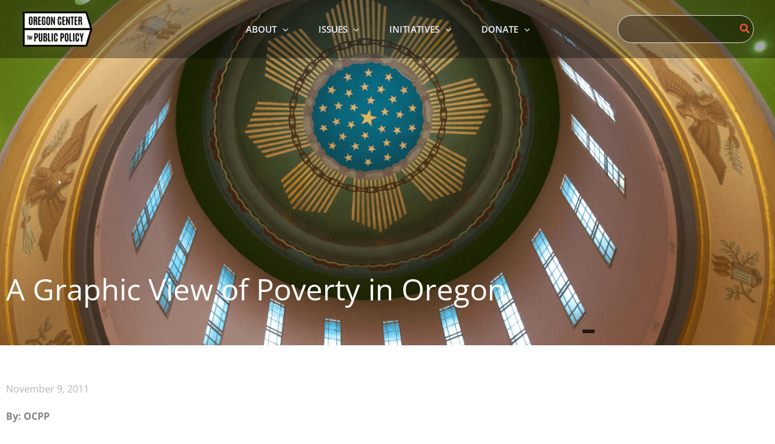

--- FILE ---
content_type: text/html; charset=utf-8
request_url: https://www.google.com/recaptcha/api2/anchor?ar=1&k=6LfC4n0qAAAAAKf5F4sT81BRBQXuEsHcyRIt9M2z&co=aHR0cHM6Ly93d3cub2NwcC5vcmc6NDQz&hl=en&v=N67nZn4AqZkNcbeMu4prBgzg&theme=light&size=invisible&badge=inline&anchor-ms=20000&execute-ms=30000&cb=6ljv5bh75f7c
body_size: 48724
content:
<!DOCTYPE HTML><html dir="ltr" lang="en"><head><meta http-equiv="Content-Type" content="text/html; charset=UTF-8">
<meta http-equiv="X-UA-Compatible" content="IE=edge">
<title>reCAPTCHA</title>
<style type="text/css">
/* cyrillic-ext */
@font-face {
  font-family: 'Roboto';
  font-style: normal;
  font-weight: 400;
  font-stretch: 100%;
  src: url(//fonts.gstatic.com/s/roboto/v48/KFO7CnqEu92Fr1ME7kSn66aGLdTylUAMa3GUBHMdazTgWw.woff2) format('woff2');
  unicode-range: U+0460-052F, U+1C80-1C8A, U+20B4, U+2DE0-2DFF, U+A640-A69F, U+FE2E-FE2F;
}
/* cyrillic */
@font-face {
  font-family: 'Roboto';
  font-style: normal;
  font-weight: 400;
  font-stretch: 100%;
  src: url(//fonts.gstatic.com/s/roboto/v48/KFO7CnqEu92Fr1ME7kSn66aGLdTylUAMa3iUBHMdazTgWw.woff2) format('woff2');
  unicode-range: U+0301, U+0400-045F, U+0490-0491, U+04B0-04B1, U+2116;
}
/* greek-ext */
@font-face {
  font-family: 'Roboto';
  font-style: normal;
  font-weight: 400;
  font-stretch: 100%;
  src: url(//fonts.gstatic.com/s/roboto/v48/KFO7CnqEu92Fr1ME7kSn66aGLdTylUAMa3CUBHMdazTgWw.woff2) format('woff2');
  unicode-range: U+1F00-1FFF;
}
/* greek */
@font-face {
  font-family: 'Roboto';
  font-style: normal;
  font-weight: 400;
  font-stretch: 100%;
  src: url(//fonts.gstatic.com/s/roboto/v48/KFO7CnqEu92Fr1ME7kSn66aGLdTylUAMa3-UBHMdazTgWw.woff2) format('woff2');
  unicode-range: U+0370-0377, U+037A-037F, U+0384-038A, U+038C, U+038E-03A1, U+03A3-03FF;
}
/* math */
@font-face {
  font-family: 'Roboto';
  font-style: normal;
  font-weight: 400;
  font-stretch: 100%;
  src: url(//fonts.gstatic.com/s/roboto/v48/KFO7CnqEu92Fr1ME7kSn66aGLdTylUAMawCUBHMdazTgWw.woff2) format('woff2');
  unicode-range: U+0302-0303, U+0305, U+0307-0308, U+0310, U+0312, U+0315, U+031A, U+0326-0327, U+032C, U+032F-0330, U+0332-0333, U+0338, U+033A, U+0346, U+034D, U+0391-03A1, U+03A3-03A9, U+03B1-03C9, U+03D1, U+03D5-03D6, U+03F0-03F1, U+03F4-03F5, U+2016-2017, U+2034-2038, U+203C, U+2040, U+2043, U+2047, U+2050, U+2057, U+205F, U+2070-2071, U+2074-208E, U+2090-209C, U+20D0-20DC, U+20E1, U+20E5-20EF, U+2100-2112, U+2114-2115, U+2117-2121, U+2123-214F, U+2190, U+2192, U+2194-21AE, U+21B0-21E5, U+21F1-21F2, U+21F4-2211, U+2213-2214, U+2216-22FF, U+2308-230B, U+2310, U+2319, U+231C-2321, U+2336-237A, U+237C, U+2395, U+239B-23B7, U+23D0, U+23DC-23E1, U+2474-2475, U+25AF, U+25B3, U+25B7, U+25BD, U+25C1, U+25CA, U+25CC, U+25FB, U+266D-266F, U+27C0-27FF, U+2900-2AFF, U+2B0E-2B11, U+2B30-2B4C, U+2BFE, U+3030, U+FF5B, U+FF5D, U+1D400-1D7FF, U+1EE00-1EEFF;
}
/* symbols */
@font-face {
  font-family: 'Roboto';
  font-style: normal;
  font-weight: 400;
  font-stretch: 100%;
  src: url(//fonts.gstatic.com/s/roboto/v48/KFO7CnqEu92Fr1ME7kSn66aGLdTylUAMaxKUBHMdazTgWw.woff2) format('woff2');
  unicode-range: U+0001-000C, U+000E-001F, U+007F-009F, U+20DD-20E0, U+20E2-20E4, U+2150-218F, U+2190, U+2192, U+2194-2199, U+21AF, U+21E6-21F0, U+21F3, U+2218-2219, U+2299, U+22C4-22C6, U+2300-243F, U+2440-244A, U+2460-24FF, U+25A0-27BF, U+2800-28FF, U+2921-2922, U+2981, U+29BF, U+29EB, U+2B00-2BFF, U+4DC0-4DFF, U+FFF9-FFFB, U+10140-1018E, U+10190-1019C, U+101A0, U+101D0-101FD, U+102E0-102FB, U+10E60-10E7E, U+1D2C0-1D2D3, U+1D2E0-1D37F, U+1F000-1F0FF, U+1F100-1F1AD, U+1F1E6-1F1FF, U+1F30D-1F30F, U+1F315, U+1F31C, U+1F31E, U+1F320-1F32C, U+1F336, U+1F378, U+1F37D, U+1F382, U+1F393-1F39F, U+1F3A7-1F3A8, U+1F3AC-1F3AF, U+1F3C2, U+1F3C4-1F3C6, U+1F3CA-1F3CE, U+1F3D4-1F3E0, U+1F3ED, U+1F3F1-1F3F3, U+1F3F5-1F3F7, U+1F408, U+1F415, U+1F41F, U+1F426, U+1F43F, U+1F441-1F442, U+1F444, U+1F446-1F449, U+1F44C-1F44E, U+1F453, U+1F46A, U+1F47D, U+1F4A3, U+1F4B0, U+1F4B3, U+1F4B9, U+1F4BB, U+1F4BF, U+1F4C8-1F4CB, U+1F4D6, U+1F4DA, U+1F4DF, U+1F4E3-1F4E6, U+1F4EA-1F4ED, U+1F4F7, U+1F4F9-1F4FB, U+1F4FD-1F4FE, U+1F503, U+1F507-1F50B, U+1F50D, U+1F512-1F513, U+1F53E-1F54A, U+1F54F-1F5FA, U+1F610, U+1F650-1F67F, U+1F687, U+1F68D, U+1F691, U+1F694, U+1F698, U+1F6AD, U+1F6B2, U+1F6B9-1F6BA, U+1F6BC, U+1F6C6-1F6CF, U+1F6D3-1F6D7, U+1F6E0-1F6EA, U+1F6F0-1F6F3, U+1F6F7-1F6FC, U+1F700-1F7FF, U+1F800-1F80B, U+1F810-1F847, U+1F850-1F859, U+1F860-1F887, U+1F890-1F8AD, U+1F8B0-1F8BB, U+1F8C0-1F8C1, U+1F900-1F90B, U+1F93B, U+1F946, U+1F984, U+1F996, U+1F9E9, U+1FA00-1FA6F, U+1FA70-1FA7C, U+1FA80-1FA89, U+1FA8F-1FAC6, U+1FACE-1FADC, U+1FADF-1FAE9, U+1FAF0-1FAF8, U+1FB00-1FBFF;
}
/* vietnamese */
@font-face {
  font-family: 'Roboto';
  font-style: normal;
  font-weight: 400;
  font-stretch: 100%;
  src: url(//fonts.gstatic.com/s/roboto/v48/KFO7CnqEu92Fr1ME7kSn66aGLdTylUAMa3OUBHMdazTgWw.woff2) format('woff2');
  unicode-range: U+0102-0103, U+0110-0111, U+0128-0129, U+0168-0169, U+01A0-01A1, U+01AF-01B0, U+0300-0301, U+0303-0304, U+0308-0309, U+0323, U+0329, U+1EA0-1EF9, U+20AB;
}
/* latin-ext */
@font-face {
  font-family: 'Roboto';
  font-style: normal;
  font-weight: 400;
  font-stretch: 100%;
  src: url(//fonts.gstatic.com/s/roboto/v48/KFO7CnqEu92Fr1ME7kSn66aGLdTylUAMa3KUBHMdazTgWw.woff2) format('woff2');
  unicode-range: U+0100-02BA, U+02BD-02C5, U+02C7-02CC, U+02CE-02D7, U+02DD-02FF, U+0304, U+0308, U+0329, U+1D00-1DBF, U+1E00-1E9F, U+1EF2-1EFF, U+2020, U+20A0-20AB, U+20AD-20C0, U+2113, U+2C60-2C7F, U+A720-A7FF;
}
/* latin */
@font-face {
  font-family: 'Roboto';
  font-style: normal;
  font-weight: 400;
  font-stretch: 100%;
  src: url(//fonts.gstatic.com/s/roboto/v48/KFO7CnqEu92Fr1ME7kSn66aGLdTylUAMa3yUBHMdazQ.woff2) format('woff2');
  unicode-range: U+0000-00FF, U+0131, U+0152-0153, U+02BB-02BC, U+02C6, U+02DA, U+02DC, U+0304, U+0308, U+0329, U+2000-206F, U+20AC, U+2122, U+2191, U+2193, U+2212, U+2215, U+FEFF, U+FFFD;
}
/* cyrillic-ext */
@font-face {
  font-family: 'Roboto';
  font-style: normal;
  font-weight: 500;
  font-stretch: 100%;
  src: url(//fonts.gstatic.com/s/roboto/v48/KFO7CnqEu92Fr1ME7kSn66aGLdTylUAMa3GUBHMdazTgWw.woff2) format('woff2');
  unicode-range: U+0460-052F, U+1C80-1C8A, U+20B4, U+2DE0-2DFF, U+A640-A69F, U+FE2E-FE2F;
}
/* cyrillic */
@font-face {
  font-family: 'Roboto';
  font-style: normal;
  font-weight: 500;
  font-stretch: 100%;
  src: url(//fonts.gstatic.com/s/roboto/v48/KFO7CnqEu92Fr1ME7kSn66aGLdTylUAMa3iUBHMdazTgWw.woff2) format('woff2');
  unicode-range: U+0301, U+0400-045F, U+0490-0491, U+04B0-04B1, U+2116;
}
/* greek-ext */
@font-face {
  font-family: 'Roboto';
  font-style: normal;
  font-weight: 500;
  font-stretch: 100%;
  src: url(//fonts.gstatic.com/s/roboto/v48/KFO7CnqEu92Fr1ME7kSn66aGLdTylUAMa3CUBHMdazTgWw.woff2) format('woff2');
  unicode-range: U+1F00-1FFF;
}
/* greek */
@font-face {
  font-family: 'Roboto';
  font-style: normal;
  font-weight: 500;
  font-stretch: 100%;
  src: url(//fonts.gstatic.com/s/roboto/v48/KFO7CnqEu92Fr1ME7kSn66aGLdTylUAMa3-UBHMdazTgWw.woff2) format('woff2');
  unicode-range: U+0370-0377, U+037A-037F, U+0384-038A, U+038C, U+038E-03A1, U+03A3-03FF;
}
/* math */
@font-face {
  font-family: 'Roboto';
  font-style: normal;
  font-weight: 500;
  font-stretch: 100%;
  src: url(//fonts.gstatic.com/s/roboto/v48/KFO7CnqEu92Fr1ME7kSn66aGLdTylUAMawCUBHMdazTgWw.woff2) format('woff2');
  unicode-range: U+0302-0303, U+0305, U+0307-0308, U+0310, U+0312, U+0315, U+031A, U+0326-0327, U+032C, U+032F-0330, U+0332-0333, U+0338, U+033A, U+0346, U+034D, U+0391-03A1, U+03A3-03A9, U+03B1-03C9, U+03D1, U+03D5-03D6, U+03F0-03F1, U+03F4-03F5, U+2016-2017, U+2034-2038, U+203C, U+2040, U+2043, U+2047, U+2050, U+2057, U+205F, U+2070-2071, U+2074-208E, U+2090-209C, U+20D0-20DC, U+20E1, U+20E5-20EF, U+2100-2112, U+2114-2115, U+2117-2121, U+2123-214F, U+2190, U+2192, U+2194-21AE, U+21B0-21E5, U+21F1-21F2, U+21F4-2211, U+2213-2214, U+2216-22FF, U+2308-230B, U+2310, U+2319, U+231C-2321, U+2336-237A, U+237C, U+2395, U+239B-23B7, U+23D0, U+23DC-23E1, U+2474-2475, U+25AF, U+25B3, U+25B7, U+25BD, U+25C1, U+25CA, U+25CC, U+25FB, U+266D-266F, U+27C0-27FF, U+2900-2AFF, U+2B0E-2B11, U+2B30-2B4C, U+2BFE, U+3030, U+FF5B, U+FF5D, U+1D400-1D7FF, U+1EE00-1EEFF;
}
/* symbols */
@font-face {
  font-family: 'Roboto';
  font-style: normal;
  font-weight: 500;
  font-stretch: 100%;
  src: url(//fonts.gstatic.com/s/roboto/v48/KFO7CnqEu92Fr1ME7kSn66aGLdTylUAMaxKUBHMdazTgWw.woff2) format('woff2');
  unicode-range: U+0001-000C, U+000E-001F, U+007F-009F, U+20DD-20E0, U+20E2-20E4, U+2150-218F, U+2190, U+2192, U+2194-2199, U+21AF, U+21E6-21F0, U+21F3, U+2218-2219, U+2299, U+22C4-22C6, U+2300-243F, U+2440-244A, U+2460-24FF, U+25A0-27BF, U+2800-28FF, U+2921-2922, U+2981, U+29BF, U+29EB, U+2B00-2BFF, U+4DC0-4DFF, U+FFF9-FFFB, U+10140-1018E, U+10190-1019C, U+101A0, U+101D0-101FD, U+102E0-102FB, U+10E60-10E7E, U+1D2C0-1D2D3, U+1D2E0-1D37F, U+1F000-1F0FF, U+1F100-1F1AD, U+1F1E6-1F1FF, U+1F30D-1F30F, U+1F315, U+1F31C, U+1F31E, U+1F320-1F32C, U+1F336, U+1F378, U+1F37D, U+1F382, U+1F393-1F39F, U+1F3A7-1F3A8, U+1F3AC-1F3AF, U+1F3C2, U+1F3C4-1F3C6, U+1F3CA-1F3CE, U+1F3D4-1F3E0, U+1F3ED, U+1F3F1-1F3F3, U+1F3F5-1F3F7, U+1F408, U+1F415, U+1F41F, U+1F426, U+1F43F, U+1F441-1F442, U+1F444, U+1F446-1F449, U+1F44C-1F44E, U+1F453, U+1F46A, U+1F47D, U+1F4A3, U+1F4B0, U+1F4B3, U+1F4B9, U+1F4BB, U+1F4BF, U+1F4C8-1F4CB, U+1F4D6, U+1F4DA, U+1F4DF, U+1F4E3-1F4E6, U+1F4EA-1F4ED, U+1F4F7, U+1F4F9-1F4FB, U+1F4FD-1F4FE, U+1F503, U+1F507-1F50B, U+1F50D, U+1F512-1F513, U+1F53E-1F54A, U+1F54F-1F5FA, U+1F610, U+1F650-1F67F, U+1F687, U+1F68D, U+1F691, U+1F694, U+1F698, U+1F6AD, U+1F6B2, U+1F6B9-1F6BA, U+1F6BC, U+1F6C6-1F6CF, U+1F6D3-1F6D7, U+1F6E0-1F6EA, U+1F6F0-1F6F3, U+1F6F7-1F6FC, U+1F700-1F7FF, U+1F800-1F80B, U+1F810-1F847, U+1F850-1F859, U+1F860-1F887, U+1F890-1F8AD, U+1F8B0-1F8BB, U+1F8C0-1F8C1, U+1F900-1F90B, U+1F93B, U+1F946, U+1F984, U+1F996, U+1F9E9, U+1FA00-1FA6F, U+1FA70-1FA7C, U+1FA80-1FA89, U+1FA8F-1FAC6, U+1FACE-1FADC, U+1FADF-1FAE9, U+1FAF0-1FAF8, U+1FB00-1FBFF;
}
/* vietnamese */
@font-face {
  font-family: 'Roboto';
  font-style: normal;
  font-weight: 500;
  font-stretch: 100%;
  src: url(//fonts.gstatic.com/s/roboto/v48/KFO7CnqEu92Fr1ME7kSn66aGLdTylUAMa3OUBHMdazTgWw.woff2) format('woff2');
  unicode-range: U+0102-0103, U+0110-0111, U+0128-0129, U+0168-0169, U+01A0-01A1, U+01AF-01B0, U+0300-0301, U+0303-0304, U+0308-0309, U+0323, U+0329, U+1EA0-1EF9, U+20AB;
}
/* latin-ext */
@font-face {
  font-family: 'Roboto';
  font-style: normal;
  font-weight: 500;
  font-stretch: 100%;
  src: url(//fonts.gstatic.com/s/roboto/v48/KFO7CnqEu92Fr1ME7kSn66aGLdTylUAMa3KUBHMdazTgWw.woff2) format('woff2');
  unicode-range: U+0100-02BA, U+02BD-02C5, U+02C7-02CC, U+02CE-02D7, U+02DD-02FF, U+0304, U+0308, U+0329, U+1D00-1DBF, U+1E00-1E9F, U+1EF2-1EFF, U+2020, U+20A0-20AB, U+20AD-20C0, U+2113, U+2C60-2C7F, U+A720-A7FF;
}
/* latin */
@font-face {
  font-family: 'Roboto';
  font-style: normal;
  font-weight: 500;
  font-stretch: 100%;
  src: url(//fonts.gstatic.com/s/roboto/v48/KFO7CnqEu92Fr1ME7kSn66aGLdTylUAMa3yUBHMdazQ.woff2) format('woff2');
  unicode-range: U+0000-00FF, U+0131, U+0152-0153, U+02BB-02BC, U+02C6, U+02DA, U+02DC, U+0304, U+0308, U+0329, U+2000-206F, U+20AC, U+2122, U+2191, U+2193, U+2212, U+2215, U+FEFF, U+FFFD;
}
/* cyrillic-ext */
@font-face {
  font-family: 'Roboto';
  font-style: normal;
  font-weight: 900;
  font-stretch: 100%;
  src: url(//fonts.gstatic.com/s/roboto/v48/KFO7CnqEu92Fr1ME7kSn66aGLdTylUAMa3GUBHMdazTgWw.woff2) format('woff2');
  unicode-range: U+0460-052F, U+1C80-1C8A, U+20B4, U+2DE0-2DFF, U+A640-A69F, U+FE2E-FE2F;
}
/* cyrillic */
@font-face {
  font-family: 'Roboto';
  font-style: normal;
  font-weight: 900;
  font-stretch: 100%;
  src: url(//fonts.gstatic.com/s/roboto/v48/KFO7CnqEu92Fr1ME7kSn66aGLdTylUAMa3iUBHMdazTgWw.woff2) format('woff2');
  unicode-range: U+0301, U+0400-045F, U+0490-0491, U+04B0-04B1, U+2116;
}
/* greek-ext */
@font-face {
  font-family: 'Roboto';
  font-style: normal;
  font-weight: 900;
  font-stretch: 100%;
  src: url(//fonts.gstatic.com/s/roboto/v48/KFO7CnqEu92Fr1ME7kSn66aGLdTylUAMa3CUBHMdazTgWw.woff2) format('woff2');
  unicode-range: U+1F00-1FFF;
}
/* greek */
@font-face {
  font-family: 'Roboto';
  font-style: normal;
  font-weight: 900;
  font-stretch: 100%;
  src: url(//fonts.gstatic.com/s/roboto/v48/KFO7CnqEu92Fr1ME7kSn66aGLdTylUAMa3-UBHMdazTgWw.woff2) format('woff2');
  unicode-range: U+0370-0377, U+037A-037F, U+0384-038A, U+038C, U+038E-03A1, U+03A3-03FF;
}
/* math */
@font-face {
  font-family: 'Roboto';
  font-style: normal;
  font-weight: 900;
  font-stretch: 100%;
  src: url(//fonts.gstatic.com/s/roboto/v48/KFO7CnqEu92Fr1ME7kSn66aGLdTylUAMawCUBHMdazTgWw.woff2) format('woff2');
  unicode-range: U+0302-0303, U+0305, U+0307-0308, U+0310, U+0312, U+0315, U+031A, U+0326-0327, U+032C, U+032F-0330, U+0332-0333, U+0338, U+033A, U+0346, U+034D, U+0391-03A1, U+03A3-03A9, U+03B1-03C9, U+03D1, U+03D5-03D6, U+03F0-03F1, U+03F4-03F5, U+2016-2017, U+2034-2038, U+203C, U+2040, U+2043, U+2047, U+2050, U+2057, U+205F, U+2070-2071, U+2074-208E, U+2090-209C, U+20D0-20DC, U+20E1, U+20E5-20EF, U+2100-2112, U+2114-2115, U+2117-2121, U+2123-214F, U+2190, U+2192, U+2194-21AE, U+21B0-21E5, U+21F1-21F2, U+21F4-2211, U+2213-2214, U+2216-22FF, U+2308-230B, U+2310, U+2319, U+231C-2321, U+2336-237A, U+237C, U+2395, U+239B-23B7, U+23D0, U+23DC-23E1, U+2474-2475, U+25AF, U+25B3, U+25B7, U+25BD, U+25C1, U+25CA, U+25CC, U+25FB, U+266D-266F, U+27C0-27FF, U+2900-2AFF, U+2B0E-2B11, U+2B30-2B4C, U+2BFE, U+3030, U+FF5B, U+FF5D, U+1D400-1D7FF, U+1EE00-1EEFF;
}
/* symbols */
@font-face {
  font-family: 'Roboto';
  font-style: normal;
  font-weight: 900;
  font-stretch: 100%;
  src: url(//fonts.gstatic.com/s/roboto/v48/KFO7CnqEu92Fr1ME7kSn66aGLdTylUAMaxKUBHMdazTgWw.woff2) format('woff2');
  unicode-range: U+0001-000C, U+000E-001F, U+007F-009F, U+20DD-20E0, U+20E2-20E4, U+2150-218F, U+2190, U+2192, U+2194-2199, U+21AF, U+21E6-21F0, U+21F3, U+2218-2219, U+2299, U+22C4-22C6, U+2300-243F, U+2440-244A, U+2460-24FF, U+25A0-27BF, U+2800-28FF, U+2921-2922, U+2981, U+29BF, U+29EB, U+2B00-2BFF, U+4DC0-4DFF, U+FFF9-FFFB, U+10140-1018E, U+10190-1019C, U+101A0, U+101D0-101FD, U+102E0-102FB, U+10E60-10E7E, U+1D2C0-1D2D3, U+1D2E0-1D37F, U+1F000-1F0FF, U+1F100-1F1AD, U+1F1E6-1F1FF, U+1F30D-1F30F, U+1F315, U+1F31C, U+1F31E, U+1F320-1F32C, U+1F336, U+1F378, U+1F37D, U+1F382, U+1F393-1F39F, U+1F3A7-1F3A8, U+1F3AC-1F3AF, U+1F3C2, U+1F3C4-1F3C6, U+1F3CA-1F3CE, U+1F3D4-1F3E0, U+1F3ED, U+1F3F1-1F3F3, U+1F3F5-1F3F7, U+1F408, U+1F415, U+1F41F, U+1F426, U+1F43F, U+1F441-1F442, U+1F444, U+1F446-1F449, U+1F44C-1F44E, U+1F453, U+1F46A, U+1F47D, U+1F4A3, U+1F4B0, U+1F4B3, U+1F4B9, U+1F4BB, U+1F4BF, U+1F4C8-1F4CB, U+1F4D6, U+1F4DA, U+1F4DF, U+1F4E3-1F4E6, U+1F4EA-1F4ED, U+1F4F7, U+1F4F9-1F4FB, U+1F4FD-1F4FE, U+1F503, U+1F507-1F50B, U+1F50D, U+1F512-1F513, U+1F53E-1F54A, U+1F54F-1F5FA, U+1F610, U+1F650-1F67F, U+1F687, U+1F68D, U+1F691, U+1F694, U+1F698, U+1F6AD, U+1F6B2, U+1F6B9-1F6BA, U+1F6BC, U+1F6C6-1F6CF, U+1F6D3-1F6D7, U+1F6E0-1F6EA, U+1F6F0-1F6F3, U+1F6F7-1F6FC, U+1F700-1F7FF, U+1F800-1F80B, U+1F810-1F847, U+1F850-1F859, U+1F860-1F887, U+1F890-1F8AD, U+1F8B0-1F8BB, U+1F8C0-1F8C1, U+1F900-1F90B, U+1F93B, U+1F946, U+1F984, U+1F996, U+1F9E9, U+1FA00-1FA6F, U+1FA70-1FA7C, U+1FA80-1FA89, U+1FA8F-1FAC6, U+1FACE-1FADC, U+1FADF-1FAE9, U+1FAF0-1FAF8, U+1FB00-1FBFF;
}
/* vietnamese */
@font-face {
  font-family: 'Roboto';
  font-style: normal;
  font-weight: 900;
  font-stretch: 100%;
  src: url(//fonts.gstatic.com/s/roboto/v48/KFO7CnqEu92Fr1ME7kSn66aGLdTylUAMa3OUBHMdazTgWw.woff2) format('woff2');
  unicode-range: U+0102-0103, U+0110-0111, U+0128-0129, U+0168-0169, U+01A0-01A1, U+01AF-01B0, U+0300-0301, U+0303-0304, U+0308-0309, U+0323, U+0329, U+1EA0-1EF9, U+20AB;
}
/* latin-ext */
@font-face {
  font-family: 'Roboto';
  font-style: normal;
  font-weight: 900;
  font-stretch: 100%;
  src: url(//fonts.gstatic.com/s/roboto/v48/KFO7CnqEu92Fr1ME7kSn66aGLdTylUAMa3KUBHMdazTgWw.woff2) format('woff2');
  unicode-range: U+0100-02BA, U+02BD-02C5, U+02C7-02CC, U+02CE-02D7, U+02DD-02FF, U+0304, U+0308, U+0329, U+1D00-1DBF, U+1E00-1E9F, U+1EF2-1EFF, U+2020, U+20A0-20AB, U+20AD-20C0, U+2113, U+2C60-2C7F, U+A720-A7FF;
}
/* latin */
@font-face {
  font-family: 'Roboto';
  font-style: normal;
  font-weight: 900;
  font-stretch: 100%;
  src: url(//fonts.gstatic.com/s/roboto/v48/KFO7CnqEu92Fr1ME7kSn66aGLdTylUAMa3yUBHMdazQ.woff2) format('woff2');
  unicode-range: U+0000-00FF, U+0131, U+0152-0153, U+02BB-02BC, U+02C6, U+02DA, U+02DC, U+0304, U+0308, U+0329, U+2000-206F, U+20AC, U+2122, U+2191, U+2193, U+2212, U+2215, U+FEFF, U+FFFD;
}

</style>
<link rel="stylesheet" type="text/css" href="https://www.gstatic.com/recaptcha/releases/N67nZn4AqZkNcbeMu4prBgzg/styles__ltr.css">
<script nonce="baG6W_pUB_hN19ywEufkMg" type="text/javascript">window['__recaptcha_api'] = 'https://www.google.com/recaptcha/api2/';</script>
<script type="text/javascript" src="https://www.gstatic.com/recaptcha/releases/N67nZn4AqZkNcbeMu4prBgzg/recaptcha__en.js" nonce="baG6W_pUB_hN19ywEufkMg">
      
    </script></head>
<body><div id="rc-anchor-alert" class="rc-anchor-alert"></div>
<input type="hidden" id="recaptcha-token" value="[base64]">
<script type="text/javascript" nonce="baG6W_pUB_hN19ywEufkMg">
      recaptcha.anchor.Main.init("[\x22ainput\x22,[\x22bgdata\x22,\x22\x22,\[base64]/[base64]/[base64]/[base64]/[base64]/UltsKytdPUU6KEU8MjA0OD9SW2wrK109RT4+NnwxOTI6KChFJjY0NTEyKT09NTUyOTYmJk0rMTxjLmxlbmd0aCYmKGMuY2hhckNvZGVBdChNKzEpJjY0NTEyKT09NTYzMjA/[base64]/[base64]/[base64]/[base64]/[base64]/[base64]/[base64]\x22,\[base64]\\u003d\\u003d\x22,\x22w5jCrcKuw5PCs8Oww5HDjghhaHVQbcKbwpsvT2jCjR7DijLCk8KjO8K4w60tV8KxAsKIQ8KOYEJoNcOYA1FoPyDCizvDtDZ7M8Ovw5DDjMOuw6YsEWzDgFQAwrDDlDXCo0BdwpjDmMKaHBnDk1PCoMOCAnPDnk/CicOxPsO2f8Kuw53DncKOwos5w4jCg8ONfCjCnSDCjVfCqVNpw6jDilAFdUgXCcOwXcKpw5XDgcKUAsOOwqoYNMO6woTDtMKWw4fDlsKEwofCoBnCkgrCuEVhIFzDvSXChADCr8ORMcKgQ0w/JVbCmsOIPXjDksO+w7HDncOBHTIXwoPDlQDDocKIw65pw5AeFsKfC8K6cMK6GSnDgk3CgcOeJE5Zw6lpwqtFwrHDulsySlc/JcOPw7FNVC/CncKQfMK4B8Kfw6l7w7PDvBTCrlnChQLDpMKVLcKkB2prEzJadcKiPMOgEcOEE3QRw63Cgm/DqcOyZsKVwpnCh8Otwqpsc8Kywp3CswTCgMKRwq3CgAtrwptnw6bCvsKxw4jClH3DmyQcwqvCrcKnw5wcwpXDigkOwrDCrUhZNsOcMsO3w4dIw412w57CusOUAAl5w5hPw73Ch3DDgFvDkE/Dg2wQw4diYsK4X3/DjCAMZXIBfcKUwpLCvip1w4/Dq8OPw4zDhGNzJVUPw7LDskjDvXE/[base64]/[base64]/Cr0URXsKfVTMmw5jCmxxGcsO4wqbChV/DmTwcwo5kwr0zA1/CtkDDlk/DvgfDpUzDkTHCoMOgwpIdw5Few4bCgkN+wr1XwrbCpGHCq8Kgw6rDhsOhX8OYwr1tKh9uwrrCtcOYw4E5w7XCosKPEQ7DihDDo3LCvMOlZ8O7w6J1w7hiwpRtw40Nw5ULw7bDgMKGbcO0wrbDgsKkR8KXWcK7P8KUG8Onw4DCq0gKw64Bwo0+wo/Dh2rDv03CqjXCn0LDsDvCqQsufEQiwrTCgxPDtcKFNxwkMw3Di8KuajLDqyDDsTjCl8KTw6bDkMKXAkvDhAsUwqk2w4FHwqx/wrF/[base64]/DlTzCp3EkS8Kmw6k9w49iDgYSw7rDvcK9f8O1U8Kpw5pfwo3DhXHDpMKsBDPDvCTChMKkw7wrF37DnWtswrkLw6Z1FR/Dp8OSw5E8H1TCosO8fijCgh8QwqbCg2HDtBHDg0g/wrjDvEjDux9AU25qw63DjynCssKvKi8zZcOYXFvCpMOjw7PDlTfCn8KgfGZSw4pqw4hWFwrCgCHDtcOpw7YrwqzCpDTDgxpbwq3DmyFtLHsiwqYDwo7DosOFw6c0wp1kWsOVUl0UOV1aZC/CrcKkw7sVwr8ow7TDmcOLB8KBdcOMOWXCpVzDu8Okb19hHXl1w71aAz3DtcKMQMKBw7PDplbCisKGwr/DjMKBwrDDkjvDlsKmCg/Dj8KPw7XCs8Oiw4rDgsKoHQnCnC3DqMOWw4XDjMOMQcKVwoTCqX0VOD4uW8OtUxdyDsOFPMO3F0N2wqDCtsOgRsKcWGIcwp3DnlEkwp0EAcKfwoXCoUAKw60+UMKew7rCusOxwojCqsKWXcOCaEEULwLDkMOOw4kawrlsSHANw6rDhm/[base64]/[base64]/CoSLDmEkQSjsIFkd6w7TDtTd/Ayp6bMKOw4oJw47Cq8KNb8OOwrF+OsKbDcKKInFIw4PDmQ7DusK/wpDCok3DgF7Ctzsrf2ImWzJqXMKRwrlmwrQCLSEsw6XCoiQcw7TCvmB1wqAFIkTCpXEWwoPCp8K5w65eP37CjF3DgcKoOcKCworDikEvHsK1w6DDtcKRLDc8wrHCjsKNVMOhwozCjAbDlVMmTsO4wrrDl8OkfcKYwoIJw4QTCnPCnsKkJi95JBrClAfDu8Khw6/CrcOfw47CmMOoUsK7wqXCphvDmQXDgm0bwrHDvMKjW8KYEMKRGUs6wpkywoIIXRPDoS9Sw6jCiS/[base64]/CvsO5w48Uw7TDhsKew7PCu8Kiw73Ds8K0w410w6PDscOjZVs0S8K0wp/Du8Ovw68nExcQw7xUbEDCtS7Dg8Oaw7TDscK3c8KLfwvCin13w4kWwrFTw5jClSbDosKieCjDqx/DucOlwpfCvjrDn0XCsMKpwpxKLhXCr0AqwpBiw5x9w71gM8OXEylSw77CpcKkwqfDriTCsibDo2zDkGbDphFvVsKVBQJVD8K6wozDtwwAw6vCpSjDqsK/KcKiNnrDmcKwwrzCgCTDlQAzw7PCiiUhEFFAw6VST8O4CMK2wrXCrF7CpjfCrMKLWsOhEwxKEwVMw73Di8Kjw4DCm0ROSwLDrQgFJ8KaKBdxIjvDjV/DmH8Xwqg4wowoaMKswqNSw4sGw6x/TsOYTlU4RQTDpFTDsT4ZagIlcwzDuMK4w7EEw4zDr8Ogw4l2wrXClsKfNRs8wqnDpznCjV81QsObR8OUwr/CnMOUw7HCqcOhSA/[base64]/OBk/wrrCjMKqEynCh1nDrMKZUXIpVhJHG0XCp8KgM8OVw5YJG8Oiw50bPFbCgD3DsyHCqlbCiMOGSTzDl8OdBcKhw6U/RcK1BS7CtcKPLQA3XMKkHiV2w4ZOZcKQcwnDjsOxwrbCshh2fsK/DQgxwo46w6vChsO+JcK9QsO3w7lHw4LDoMKtwrjDmVkaXMOUwo5Yw6LDj3kCwp7DjCTCnsOYw50UwpbChivDsTM8w5BoVMOww4PCtVzCj8K8wrjDv8KEw4U5W8KdwpEdFsOmScKPZ8OXw7/[base64]/Do1kMRsKuwqPDtEk8KnZfewLCmWDDuAUTwoAHKh/ClmPDpHB9H8Ohw6PCuVPDgMOmb3xfwqFJRXxYw4zChMOhwrAZwpYvw4VtwpjDlAQVfHDCjVAhdMONCsKFwqDDvBfCmCnCgwYGSMKkwoFRDBvCssO2wprCmwrCiMONwo3DtWFxRAjCghrDksKFwpZYw6rCpV1BwrPDrksIw4rDr0k2L8K0RcK/ZMKyw49Jw7vDlMOJNzzDqxzDjCzCu3TDr07DtEvCvSHCnsKAMsKhOsKSMcK6emXDiCNLwpfDgWFzPh4ULhLDnD3CtxHCt8KaZ3xow75UwpNew5fDjsOwVmxHw7rChsKCwpzDicOIwoPCjMOyInzCox9KO8KIwpTDrmIQwrBYNkbCqSJYw7/[base64]/[base64]/CncKvX8KPEMOyw7zCusKPXh9yw6fDu8OIKMOFQWjCunLDosOXwqZLeDHDphrDscKvw7zDvxd8asOxwp4KwqMSw449SiQQOjIEw5DDrTgKCMKpwr1CwoA6wpPCmMKFw7HChFspwowuwpQ7XBZ0wqJXw4A8wrrDkDs6w5fChcOMw7NcdcOrWcKxwpVQwrPDkS/[base64]/DsXxtwp7DvsKJwrHCmMKvAlLChBDDqRLDk2BKHMO7ExMHwo7CvcOGK8O1HW0oa8O8w74yw6rCgcOcasKIXVPDnjnCscKIEcOUGMKEw74yw6DClC8CFMKUw6A1woVow5hxw6YPw5ZVwqfCvsKyBkXCl1VISj7ClQ/Cnx8tbQgdw4kLw4DDisOWwpw2SMO2HFJibsOAPcOtZMKKwro/wpx9F8KAMGV2w4bCjMO9wq/DrBNTW2DCjhN5O8OYSWfCiVLDnn7Cu8K6ZMOHw5XCi8OsU8O6KXXCicOQwplkw68RbsOgwoTDpwjCisKndC9Ywo8bwrXCih/DsXjCmD8HwqR3OQvCq8O4wrrDpMKYecOVwrnCngLDvDhvTQPCuAkAOlg6wrXCj8OUbsKcw5kZw6vCoF/CtcO5NhXCr8OUwqzCnkVtw7xfwrfCsEPCl8OVwoopw74pFC7DkDTCs8K7w4M/w4bCu8KFwr/Dj8KnCBwewrrDuBkrBi3Cp8KVOcKoJsO/wr1NH8KJAcKQwq9XMFBxPgpwwp3DjCHCuHlcBsO/bnfDtsKJJkjCj8K4LsOLw4Z3GknChxVuRTPDgnJzwphwwp/[base64]/Co8O+w4rDjcOiw77DiWHChFTDoFvDox/DtMKqdMKdwooowp57WUd0wqLCpjtEw7oOPkAmw6ZhH8KtPCTCuVxgwpIuNMKZGcOxwrEHw7rCvMOwYMObB8OmL0Fow4nDsMKLa3Fme8ODwrYuwo/CvAvCtH7CosK5wqQsJzsVOC4VwqRzw7Qdw4NOw5JcD2Eke0DCgwYzwqhIwqVLw7TCscO3w6TCrirCiMK0TRDCmxPDocKIw5lWwpUPUjfChcK1BSJxZGpbJyfDq05sw6nDpcO/F8OBVMKmZxcsw4ghwpTDj8OqwptgT8O3wqxUXsOTw7EHw5dTJwg9wpTCqMOKwrDCtsKOQ8Oyw5s9wpXDosO8wpV6wps9woLDs0wOaQPCk8OHQ8KawphhasOLCcKtTi/CmcK2FUF9woPCrMKNOsKrAE/[base64]/DvzRxw4rCkyPCuC1IP23CiBVpMwQLP8Kowq/Dn3PDs8KyR3oqwo9LwrvCu0MnJMKjK1/DvAUEwrLCtg0aRsKXwoHCnj9GRjTCqMKFazYSXwTCv351w71bw4k/[base64]/DhcOMwpVJw4fDrMKqQUrDlcKpV1bDrkk6wrkLesKwa1MfwqQowqtZwoDDtyLDmBBsw6/[base64]/DmsO6AzDDoUHDs8OKw6wqbwVAw6kIwptbw7HCuUPDtyEJJsKAeThwwpbCgTLClsOYK8K8KcOKGsK6worCv8KQw6c7CjlqwpDDrcOtw6rDiMKIw6QoQMOOV8OZw4FJwoPDkXfDrsK2w6nCu3TDiXtCNQ/Dl8KSw5sMw5XDmGPCjcOLWsKwFMK/w77DqMOjw4JLwofCsi7DqsK6w5PClkjCscO3N8KmNMOxdxrCjMKrc8O2FktPwotuwqrDmRfDtcO1w6oKwpIIRW1Yw4rDiMOVw5nDv8OZwp7DqMKFw4Anwqh1PMKSZMOIw7DCrsKbw6XDicKWwqMJw6TChwt/Z0kJXsO3w6cbw6XCnlHDhC/Di8Obw4nDqRjDoMOpwrxNw4jDuEDDqDE/w6JJEsKHa8Kec2vDi8K8wqUwfMKPdzltdsKHwrZPw4nCml7CvcK/[base64]/DuHZYwpJofA/DoyNkwrvDiCzCklQVSk5Cw7LCkl1Ye8Opwpoowo/DpRspw4jCqS12RcOjXcKPGcOSFsOzR0DCqA0Yw5HCvxzDpjYvY8Kow4gVwrDCv8OJfsO0FCHDucOMaMKjDcKawqDCtcKfDg4gLsKzw5HDpSDDi3wXwrkMS8Kkw57DsMOgBAo9S8Ofw7jDnFg+f8Kpw4/[base64]/CncKwwoZMwrJPw59mw4LCtUfDnGjCgSHDsjHDhsOgS8O8wo/CkcOCwqbDt8Okw7bDrWwlFsOleFLDgQEsw5DCl2NLw7BPPljCsRrClmnCgcOtQcOaF8OqRsOmdTZ2LFE7wpNTDcKhw4/ChGEOw79fw5TCnsK9OcKQw5hHwqzDhQ/CmmEFBQfCkkPCtyliw6xewrQLeX3DmMKhw7TCqMKywpQEw5zDiMKNwrlkwr9ffsOEJ8KhDMK7dsKtw6vDosO7wojDkMKXBh0fCA0mwpnDq8KrD03Cqk5+V8O1OsO/w6fClMKOBsKIf8K3wo7Dt8OhwoDDn8KWOiVIw79bwrUcacOnBMO4e8Obw4VEF8KFAUfCglTDn8Kkw6w7U1rCvzXDqMKdPcKeVcO9GMOpw6RCC8KbRSh+ay/Dq2jDtsKbw7ZyPkTDhDRHViZCdTYcJ8OOworCtsOresK1VGwRFVrDr8ODZ8OpDsKswqUBRMOMwpg+AsO/wqRrblo3a3AURT8KbsOxbk7CtWTDslc2w6wCwpnCqMOUBlcSw5lKOcKuwqfCiMOFwq/CjcOfw6/DpcO1B8Oqwqw1wp7CsWfDhMKFTsOnXMOgDVrDk1Efw78JKcOZwqfDgRBVwoAZW8KdBBbDoMOwwppMwqnCmVcEw6bDpkJ/w4bCsjcLwoINw4puOnbCg8OsOsOnw78jwrHCqcKAw5XCgS/DocKuasKNw4TDmcKCfsOWw7bCqk/[base64]/[base64]/Cnzdzw5bDuMKxBEVBw7DDhTI0wq7CnV0Bw6PCu8KzasKTw6h2w49tccOKOB3DkMK5HMOXRj/CpVh1D2hXF1jDnUJgMF7DlsOvNU4Hw6RJwpYhIWtvPsOFwrHDu1TCocOXPULCh8KmdX4Kw4kVwpxUUcOrdsKgwoc3wr3Cm8Obw4c5w79CwpAfOyrCsHnCvMKaeVdzw5LDtBDCkcKdwpBNMcO3w4jCk3MbJ8KqekrDtcOHV8OYwqEEw7Z0w4RSw7MvF8Okaxc/wpJsw6TClMONVXcpw5vDoEkcJMKdw5nCjMKZw5I6TXPCqMKBfcOcNR7DpivDl0fCmMOYPQrDnwzCgn7Dv8OEwqjCkkNRIks9bw49eMOoWMKJwofCnWHDqxYDwoLCtEl+EmDDgRrDvsOXwoTCmkgmIcORwrgDwphrwoDDisObw6wDa8K2KzMlwog/wp3CosK5QQIHCgAfw653wq1YwobCqE7Cg8K8wpUJBMKgwozCo2XDjQjCsMKoSw7DqzNOKRbDhsK3bSsZZz3Do8O/[base64]/DngjClMK3csOQNR3CnsK9UcKTYsKswoXDhX0/FyPDm1sbwphswpnDr8KCYsKHN8KUbMKNwq3DmMKCwrFowrxWw6nDgkvDjgExVxRVw64vwoTCkzViDXowR3xXwrMbKkl5V8KEwpXCgzjDjVkxMcK/w58lw4FXwoLDtMK6wrkqBlDCssK7JV7CvGstwrwNwrbCncKdIMKCw6x0w7nCtHpMXMO1w5bDvzzDvzTDjsOBw7dFw6dGE316w7vDt8KWw7XCiCZUw5jCuMKNwodYA3drwr3CvD7Csjs0w6PDvgTClSxcw4TDnlzClm8Rw57CrhXDmMOUDMOZQcKkwovDgx7DvsO/[base64]/fDdawpRLw4NpXX9yw6DCqxrCjUgRScOEwp1DBmICwoDCksKnRn/Dm2MmRR1/E8K5csOXw7jDrcOlw49DLMOcwovCkcOCwqxpdE9rQ8Kdw7NDYcO9LT3CsXPDrH8nKsOIw4DDkA0qQ2pbwqzDtHRTwrbDmHJuYCQ7ccODXTAGw6PChUfDkcKnJsK3w7XCp0t0w7ZvVH8OQALCoMK/[base64]/[base64]/c8Kfb8O8wqbDvBAJwollGsOjw47DgMOgWMOsw7fChcKUwqobw64leMKrwqfDocKvGgJvbsODasOYEcOWwpRWWV1xwpY+w5cZNAgZNTbDlnV/K8KBQCw0dRp8w7JVCcOKw6LCvcOYdzssw5cUFMKJSsO2wokPUF/Cpls/XMKPWjDCqMOiCsKWw5NrJcKnwp7DnQJFwqwgw7R/McKIB1TDmcO3HcKgw6LDlsOKwrdnG23CuQ7DuBMJw4FRw4bCvcO6RXXDvMOpOVHDtcOxf8KMfQvCkQFow7FKwq/CmjsyOcOOK10Mwp4HTMKswrTDl0nDlETCr3zCvsKUw4rDqMK5c8KGaWcTwoNHeHF0bMOZS33Cm8KvMcKFw48ZJwfDkgIlWFbDmMKNw6oFQcKTV3MNw64uwoI6woB1w7DCv07CpsKiBRwlZ8OyUcOaWsKQQ2ZPw7vDsmAXw5cTGy/CncK9w6YceUosw586wqnDkcKjC8K5XzQkJiDChcKlEcOrMcO+cHQmFE7Dt8K9RMOvw57CjSDDlGZXRHrDtiQ+YHMSw5zDkDzClkXDrFnCocOUwpXDlsOJLsO9IsO3woNkWmphfcKBw7LCosK1V8OlFFJnMMOOw7REw7rCtmFDwqDDkMOvwqIdwrZ+w5/CkgnDg1rDsl3CrMKxUsKtVRptwr7DomLDv0gsCUPCoAjDtsORw6TCvcKASXh4w5/Dn8KdZxDCpMObw7oIw7MTd8O6H8OoO8O1woALd8Knw7l+w47CnxhDAG9zIcOuwphCb8OpGAg+MwMjUsKvMsOkwqMMwqAgw5ZQJMOkFMKFZMOcVU/Dux55w64bw5PCrsKPFDFnW8O8wowqFgbDjVLCgnvDswRFcR7DrQRpTcKnKsKuHV7ClsKkwq/[base64]/[base64]/w4tqKwR9McKnw4bDkzBTSgfCv2fCnMO7JMOkw5TDhcOiQBAFEC12QRvDrEnDr0HDoyE5w5B8w6ZBwrcZfjc1ZcKXVB5mw4hAEn/Cg8K1VljDs8OpFcKuQMOvw4/DpcKGw4Bnw6tRwrxvbMOdc8Knwr3DtcOVwr0JBMKaw7BSwpnCiMOuGcOOwoRXw7EySHcoIgoTw5LDsMOpDsKsw5QMwqPDmsOEMMKQw5/CjwDCsRHDlS8+wrcYKsOGwpfDncKywpjDvQDDlHsnRsKsIEd+w4LCtcOvX8OCw5tUwqZowpTDnCbDj8OcD8O+fXRtwrZjw6sHFHExwpRVwqDCnQUaw49HcMOiwp/DjsOmwrJPZcOYYyVjwqI1c8O+w4zDgwLDmW8BLwQDwpwfwrPCo8KLw43Ds8OXw5jDs8KWZsOBw6PDoXo0IcKRacKRwoFvw4bDjsOjUGXCssOFGAnCvsOlbcOkMRMHw7rCsQDDs1/[base64]/w7bDicOKFcODw6pbLcOyHWLCrgE7wpEsUsOOAcKzbUVEw60gAMOzIWLDlMOWNBDDlMO8CcOBdTbDnHpxBXjClBnCpSRNLsOpdD17w4XCjSfCmsONwpUow7lLwo7DgsOJw6ZccWnDo8O9w7TDjG/Dr8KmfMKHw4bCiUXCiRvDlsOsw5vCrjtNA8KDAybCokfCqsO0w5jCuw84cxXClWHDrsO8LcK1w6zCoTvCj3TClCRgw4jDpcK2czHCjXkZSyvDqsOfTsKDKH/Dgj/DtMKMAMKlIsOcwo/DuB8LwpHDo8K/[base64]/[base64]/Dr0QvwqsWwq7DnMOkwrvCiMKCw7/DnBJEwpXCryYNLH3CqcKiw7VjN1tVUG/[base64]/P11uworDuDjCkirDnX7DvW9Xwq1Ww5gfw5UJKz90MWN5BsOSK8OdwqEqwpvCqU5LCD0/[base64]/woEPdsKBw6pYwopLVcOgZsOFZX3CvGTDtkXCisK9SsO5wop8QsKaw4cfU8OhB8OPYQ/[base64]/[base64]/CvVjCkMK0bQZ/[base64]/Cl1ZuF8O+wp4OHsO8EkAxRsO5w5DDlcK2w5TCuWPDgMKJwofDu3zDvlPDoELDrMK0JxTDojLCkT/Dtx1iwpEowo93wrXDhREAw6LCnXdVw6nDnSnCg03ClRrDvsKFwpw1w7rDqsK4FA3CkGvDnBwZD3jDu8O/[base64]/CmcOtIcOMwqHCqcOTEFFswoMqwonCnMOeRsONwq46wpPDvcKQw6Z+fVHDj8KMR8OSScOrREIAw7NPWC4iwqzDs8O4wq53WcO7McOYN8O2wrjDh1TChmNMw53DqMOBw5rDsD3CmTMMw4wkYEHCqiNYbcOvw7Fyw4/Dt8KePQgxIMOkFcOowpjDsMKNw4/Dq8OUDDvCmsOhX8KSw4LDnDnCisKIJWh6woE+wrLDhsOmw4cFC8K+Q1nDkMKdw6TCul/DpMOuasOSwqJxNx8gIR92ORZJwrvDjMKMQQlbw7fDp20ww4VGW8OwwpvCq8Kow7DCn3oxfSIpVD9CGHZzw7vDkiYCNsKzw50sw47Dr05eCsO/IcKucMKlwofCj8OfXEFaaQTDl1QGN8OTJifChCMfwrXDqMOaFMKBw73Dq3LDoMK0wqwRw7ZvU8KKw7HDk8Oaw4tZw5DDpMK8wrzDkw/CijfCn27Cp8K5w5rDiDHCpcOcwqnDt8KeCmoZw6x4w5BmTcOvNFHDpcKna3fDkcOoNk7CmjzDo8KXIMOLe0Ynwp7CtFgew6YEwqM8wqfCqQTDtsKbOMKGw4U4ZDwPK8OtWcKBfnHCjFBiw6M8TFxywrbCncKye0LCjkzCvcKSI2TDosO/ShVhAcK+w7vCgH5/w5zDmsKJw6LCuE4ne8K4fB87XBkhw5YrbH53RMK2w7lkFlpHVGPDtcKtw7fCh8KMw4NYSwsGwqTCjiPChR/[base64]/[base64]/[base64]/[base64]/DuwbCuwBJYsKnTsKZahHCuUrDvcOZw6DCnsOPw6E9BH/ChQN0wrg6STVQWsOVb01uIGvCvgs4SX9Qbm5DWRIhMhTDuxQEY8Krw7x2w5fCpsK1LMOnw6M7w4Qsf2TCssO5wp1mORzDoyhDw4vCssOdFcOuw5dzUcKMw4rDm8Osw5XDtwbCtsK+wplNXhnDpcKFSsOCWMKRJwoUCQV6XhHCisOGwrbClk/Dm8OwwrJhVsK+wqJsL8OoSMOkBsKgBXzCumnDp8OtFjDDtMKLEBUhesKgNklGS8O2GQzDocK5w4ILw5LCk8Oqw6Uywq47wpzDpXXCkkvCqMKeHsKQIDnCs8K/[base64]/w4MRw5jDqWthMzHDrg9FNhVkwqFnMhUpwollSSbDsMKBGyU7FxI7w73CnxRxfMK5w7Atw5vCqsOXAAhuw5fDtzh9w6AQM3zCoWE1H8OAw5Bhw4TCs8OPVcOjG3nDp254wo7CvMKZdURTw57Dl3MIw5PDj33DqcKSwosqJsKQwqhFQMOwDy/[base64]/PwAMbcKEw4pOfMO5bsKCT3hYw6HDncObwqMdBkbCsxHDsMOvPRdHbMKIGQXCpXPCnl1WamIvw7TCqcO6wqTCp23DpMK1wrooI8K5w5PCv27CocK7TsKvw5AeJsK9wrDDgFHDoj/Ck8KzwqrCmSLDrcKvHMOhw6jCh189GMK3woN6UMOGGhdUWsK4w5gAwpBkwr7DuFUFwrTDnFsBR2I8aMKJLyoSNH/Ds0BwfBJeFC0XTBfDsB7DkV7Crx7CtMOvNT3DhA3DtnBdw63DuB4Bwp0qwp/DsizCvAxWbkPDvWYrwoTDmGLDtMOYe3jDpGpFwq9/N0TClsKBw7FTwoXCqQsrHCgXwoQqUsOTGV7Cs8Omw6cHZcKwB8KBw7krwph1wo9tw4bChsKjUBnCgzDCi8O8NMK+w4Qfw7TCuMOtw7bCmCbCqFzDmBMBLcKawppiwoAdw6tlZcOOXcOGw4zDicO1A0zCskfCj8K6w7jCik7Ch8KCwq5jwq53w7A3wqJkU8OPAH/CjMKsOBNbDcKlwrdbYFMmwp8vwqvCs15CdcOxwoEDw5tVDcOEBsKQwrnDrMOnVVXDoX/[base64]/wp7ClcOxwrFxwprDhMOfSMO0McKOT8Kuw7PDs8O2wrFnWjcNc25HHMKDw7PDisKvwpPCoMOyw5Rbw6oQCGIPUS/[base64]/Dtks5wrVKw5DChmvDmjh8w47DqQ0rHGhABlYqVMOQwrY2wrQvRMOzwoY2wo1keB/CkMKEw6ddw7pUBcOpw5/[base64]/[base64]/ChMOjPlPDvMOxWhYGw4BMwoRLwr9Rw40lKGxXw6HDgcOJw4XCscKbwpknVnRxwoJzdVPCssOSwrTCo8KOwowPw5AKJ31MFAdyfBh9wptPwpvCocKwwo3CqirDjsKzw6/DsXlkw5xOw4F3w4/DtB7DhMKGw4rCrMO0w4TCnRM/a8KGecKdw5NxX8Kgw7/Du8OhIsOHZMOHwqLCj1cUw7FOw5HDpcKbIsONLjrCicOHwrZfw5DDicO9w5HDsncUw6jCicKgw40swo3Cl152woV/AcORwpfDrMKRPxDDlcOywot6a8ORdcOFwrXDrkbDpjgdwqHDnmJ6w5l1M8K5wqFeN8OrcMKBLUl0w5pEYsOhcMK3EMKlfMKXeMKieCNzwpBqwrjCr8OEw6/CrcOiA8OibcO/UcKFwr/DoF4pPcKxZcKJI8KowpMTw6jDgFHCvgdBwrBjaXPDo1h1W1bCq8Khw7QBwqknDMO9S8K2w4fCqMKfChDCg8O/VsKsWDU0W8OOODIiRMOTw6QXwobDjzLCiEDDnSNGbmwkaMKnwqjDgcKCeVPDsMKkIsOhO8O/wrjDlzcqbQ5jwpHDgcOEwpxDw6TCj0nCsAnCmn4SwrTDqmLDmRvCg34Ew5cxHF1Qw7/DhGnDvsOIw4zCqHPDg8KOEcK0QcOgw6EHc0tdw6FLw7AgWzfDvXnCkHLDlzHCvg7Cq8KOKMOaw7czwovDnG7DkcKjwpVZwozDo8OOIC1GSsOlAcKHwr8twosIw7wCCBbDlDHChsKRRSjCmsKjaE92wqZ2QsKZwrMww75/J2gewpvChBvDrxHCoMOAWMOYXm7DoBE/[base64]/[base64]/[base64]/[base64]/[base64]/[base64]/DvAdwfMKkw5E2OU3CisKLMcOtRsOkcGwgFUDDqMOLfSBwUsOyRsKUw49rMnvDo14dFTFLwoRcwrwEWcK/d8O1w4/DsS3CpFVsQlrDqTjDrsKWOsKuJTolw4wrURvCnmhGwqw3wqPDh8KWMkDCnR7DicOBZsKId8Ksw4wmRMOcHcKCX3XDiBEAMcOGwpnCvRY2w7rCoMOxMsKPDcKJE1YAw7I2w40pwpQKITVaaEDCpg/Co8OqEB0Aw5LCq8Omw7/CsThvw6M6wqPDvxTDnBwPwpjCo8OEK8OGNMK0w7plCMKzwqAcwr7Cr8O2ZxQFW8OZL8K6w5TDvnwnw6ZpwrTCsDPDnVFtd8Krw5UXwroBDHPDq8O5XGTDv2lcfMKjN37DokzChHvDmhJPMMKFbMKBw6XDvMKmw63Dq8KvAsKrw7HClk/Ds37DjTdZwoxgw6hFwrJvZ8Kow5XDjcOpI8KvwqDCmAjDv8KyNMOjwr3Cv8O/w7zCosKew4J+w4ErwptXaSzCuibCgXYXc8KJVsOCS8Kyw7vDhiZ4w61xTgzClF4nw7UBHgPDh8KEwqLDuMKeworCgjBDw6XCtMKVCMOSw7RFw6o2LsKmw7V/JsKHwqTDvXzCvcKsw4zCkiMfEsK2w5tjETfDusKTIE/DgMObQ2tXf3nClnnCqxdPw6JfKsK0ScOvwqTCtcKSAGPDgsOrwrXCnMKyw4N4w5JxTMK3wrbClsKzwpjDn2zCn8KuIUZbb3TDpMOPwpcOIGsvwonDu0t2aMKyw4MoXMK2aFnCuyzCiVvCgVcSN23DuMOOwogRDcOaLmnCuMKjHW9LwprDk8KuwpTDr2/DrWVUw4AIdMKLNMOXVAARwpzDsibDiMOCLl/DqG5+wqjDvMK6wq0pJcO4VF/Cl8KtZHHCl2hOY8OGe8KWwozDpcOAaMK6I8OjNVZMw6HCrMOFwpXDm8KqAQDCvcOww6xdesKOwqfDpsOxw6pKT1bClcKcVFQcBiDDtMO6w73CisKfUU4sVsOLNsOLwoQKwowee0zDqsOuwrgOwq3Cm3vDvHjDsMKPV8K/[base64]/CGPCoXXClcO7wr3DtEXDpcKhwrEqPR/DhVJpwqFBf8Odw7VYw6h+GXHCq8OCBMOvw71WTR5Cw5HCuMOYRj3CgMOiwqLDs3zDtcOnAEEYw654w5sacsKWwolbTwDCtRljw4RfaMOhd1bCnSTDrhXDl0NiKMKvNcKQX8ORecOSa8OBwpALL1gvCwrCpMOsVT/Dv8Kdw4LDkx3CmMO/w7J/QBjDt2DCo0hhwo8/csKJQ8O6w6I+cUI5ZsOIwqVYBMKKexHDrx3DvAcEUzMySsKkwqNyV8KXwqBvwp9tw7vCjnF/[base64]/TBLCnw7Dikd8wpvCnhdFwrrDq8OlKsO/[base64]/Ch0fCrMK4G8O1AWpBTMKKM8O8wonDpXDCq8OCIsKOHS3CncK3wq3DkMK0BhfCqcK5c8KLwoIfworDu8Ofw4bCqsOaTmnDnkHDjcO1w6kxw5rCmMKXEgpVJnlAwpXCs2xZdCbCjnQ0wrDDs8K2wqhEG8Ofw5FBwpdlwpg/ZSrCgMKNwopzKsKTwoloH8KEwrxww4nCqBxuZsKPw6PCmcKOw4UHw6DDsT3Di3oCDws4XnvDgsKOw6Z4cV8zw6XDlsKVw4zCoXrCicOlRnI/[base64]/[base64]/[base64]/DmsK6EVRXw650QQhWw5JGw7nDjcOqw7DDlGrDisKzw6paZ8OZS0nCrMOnaHVdwqvChnzCnsOqfMKFZFQvHD3DvcKaw7PDiUbDpD/Dm8Osw6sSEsOKw6HCoTvDlzpKw4BjFcKww6bCusKow4zCs8OgeSzDnsOBFTbCsRZQB8KXw68uNXNYPyAWw4dKw5k7U2UlwpLDo8O7Tl7DrSA4Z8OAb1DDgsK0esOXwqgeHj/DkcK5ZXTClcKiHklNasOfCMKgCcK1w5/CrsKXwohqUMOxXMOCw6QQaFXDicKALG/[base64]/wq5rwqDCi8OGw4jCmsOBGmrDlDTCqwXDhMK1w6IYRsKHVMKDwoF/MTDCt2vDjV4zwrxXOxPClcKow6DDmg0xLCBEw65rwpN+w4NKKzTDoGjDoUBlwo5Cw6Etw6NAw4/[base64]/wr/[base64]/Cq8OhKlLCv8Ogw51ywrvCjnNDfzPCjWHDmcKow7fCqcKZPcKtw5xAOsOGw4rCrcO2XRnDpgvCrEp+wpLDnADCkMKlBRFvK1nCg8O2G8K9cCjCvjTCqsONwoMMwoPCgybDo3RZw6/DpkHCkGrDmsKJfsKywpHDkHsQIWPDqlECH8OjUcOIc3M2HjfDnkYOXUPCgyN8w7VXwpHCj8OSVMOvw5rCq8O9wojDuFosLcK0YELCsUQTw7fCn8KeUnwFa8Kfw6Fgw6YSKnLDm8KZasO+URvCjx/DtsKLwogUMVl4DUtOwoIDw7tmwpPCnsKnw6HCmkbClCNbF8KYw7w5dQPDo8O5w5VXKhgewrYrfMKlVSXCtAE0w6bDtxHCmkw6fl8WGz/DoQYswojDvsOMLwldI8KdwqFXR8Kyw7fDsGATSVwUAMKQXMK0wpHCnsOswoojw6bCnVbDp8KXwqZ5w5JpwrEmQmDCq30tw4fCk2zDhcKITsKxwoQgwrXCpsKXfMK+TMK4woREWH3CvDRfD8KYacOlP8KJwrZXKk/DmcOAYcKqw5XDk8Obwo8xByVvw5vCusKFJsKrwq0MexzDlFzCh8OHe8ObHiUow4zDqcKkw48kXsOPwptCOcObw6xOJsK/wplHT8KsfjUwwrtyw4vChsKEwq7CscKcbMO0wrHCqEBdw5nCqXrCusKXeMKqEsODwp8rG8KFH8Kywqd6\x22],null,[\x22conf\x22,null,\x226LfC4n0qAAAAAKf5F4sT81BRBQXuEsHcyRIt9M2z\x22,0,null,null,null,1,[21,125,63,73,95,87,41,43,42,83,102,105,109,121],[7059694,786],0,null,null,null,null,0,null,0,null,700,1,null,0,\[base64]/76lBhmnigkZhAoZnOKMAhnM8xEZ\x22,0,0,null,null,1,null,0,0,null,null,null,0],\x22https://www.ocpp.org:443\x22,null,[3,1,3],null,null,null,1,3600,[\x22https://www.google.com/intl/en/policies/privacy/\x22,\x22https://www.google.com/intl/en/policies/terms/\x22],\x22HEe3MbnVY6Xysjv4+8l0mL7sCIeNoPKVCBjrCmGHS+k\\u003d\x22,1,0,null,1,1769779286414,0,0,[238,48],null,[10,95,7,8,81],\x22RC-fgKTRy_2q3SNPw\x22,null,null,null,null,null,\x220dAFcWeA7DpL9zokeOPtFJVU81rJS0IdGiczWBpdfVYZ9mziRuHLkaLaRFkIQvTEH2aI8gCJH0EMvVJwCJXayzje7zYKNJhu7BUQ\x22,1769862086347]");
    </script></body></html>

--- FILE ---
content_type: text/css; charset=UTF-8
request_url: https://www.ocpp.org/wp-content/uploads/elementor/css/post-340.css?ver=1768515245
body_size: 1918
content:
.elementor-340 .elementor-element.elementor-element-9533968:not(.elementor-motion-effects-element-type-background), .elementor-340 .elementor-element.elementor-element-9533968 > .elementor-motion-effects-container > .elementor-motion-effects-layer{background-color:var( --e-global-color-astglobalcolor5 );}.elementor-340 .elementor-element.elementor-element-9533968{transition:background 0.3s, border 0.3s, border-radius 0.3s, box-shadow 0.3s;}.elementor-340 .elementor-element.elementor-element-9533968 > .elementor-background-overlay{transition:background 0.3s, border-radius 0.3s, opacity 0.3s;}.elementor-340 .elementor-element.elementor-element-82846ad .elementor-search-form__container{min-height:50px;}.elementor-340 .elementor-element.elementor-element-82846ad .elementor-search-form__submit{min-width:50px;}body:not(.rtl) .elementor-340 .elementor-element.elementor-element-82846ad .elementor-search-form__icon{padding-left:calc(50px / 3);}body.rtl .elementor-340 .elementor-element.elementor-element-82846ad .elementor-search-form__icon{padding-right:calc(50px / 3);}.elementor-340 .elementor-element.elementor-element-82846ad .elementor-search-form__input, .elementor-340 .elementor-element.elementor-element-82846ad.elementor-search-form--button-type-text .elementor-search-form__submit{padding-left:calc(50px / 3);padding-right:calc(50px / 3);}.elementor-340 .elementor-element.elementor-element-82846ad:not(.elementor-search-form--skin-full_screen) .elementor-search-form__container{background-color:var( --e-global-color-astglobalcolor5 );border-color:var( --e-global-color-astglobalcolor4 );border-width:1px 1px 1px 1px;border-radius:3px;}.elementor-340 .elementor-element.elementor-element-82846ad.elementor-search-form--skin-full_screen input[type="search"].elementor-search-form__input{background-color:var( --e-global-color-astglobalcolor5 );border-color:var( --e-global-color-astglobalcolor4 );border-width:1px 1px 1px 1px;border-radius:3px;}.elementor-340 .elementor-element.elementor-element-7563a74 .elementor-icon-wrapper{text-align:center;}.elementor-340 .elementor-element.elementor-element-7563a74.elementor-view-stacked .elementor-icon{background-color:var( --e-global-color-astglobalcolor0 );}.elementor-340 .elementor-element.elementor-element-7563a74.elementor-view-framed .elementor-icon, .elementor-340 .elementor-element.elementor-element-7563a74.elementor-view-default .elementor-icon{color:var( --e-global-color-astglobalcolor0 );border-color:var( --e-global-color-astglobalcolor0 );}.elementor-340 .elementor-element.elementor-element-7563a74.elementor-view-framed .elementor-icon, .elementor-340 .elementor-element.elementor-element-7563a74.elementor-view-default .elementor-icon svg{fill:var( --e-global-color-astglobalcolor0 );}.elementor-340 .elementor-element.elementor-element-14f482e > .elementor-widget-container{border-style:solid;border-color:#FDBA4D;}.elementor-340 .elementor-element.elementor-element-14f482e .elementor-heading-title{font-weight:700;text-transform:uppercase;color:var( --e-global-color-astglobalcolor0 );}.elementor-340 .elementor-element.elementor-element-37bef4e .menu-item a.uael-menu-item,.elementor-340 .elementor-element.elementor-element-37bef4e .menu-item a.uael-sub-menu-item{padding-left:15px;padding-right:15px;}.elementor-340 .elementor-element.elementor-element-37bef4e .menu-item a.uael-menu-item, .elementor-340 .elementor-element.elementor-element-37bef4e .menu-item a.uael-sub-menu-item{padding-top:15px;padding-bottom:15px;}.elementor-340 .elementor-element.elementor-element-37bef4e ul.sub-menu{width:220px;}.elementor-340 .elementor-element.elementor-element-37bef4e .sub-menu li a.uael-sub-menu-item,
						.elementor-340 .elementor-element.elementor-element-37bef4e nav.uael-dropdown li a.uael-menu-item,
						.elementor-340 .elementor-element.elementor-element-37bef4e nav.uael-dropdown li a.uael-sub-menu-item,
						.elementor-340 .elementor-element.elementor-element-37bef4e nav.uael-dropdown-expandible li a.uael-menu-item,
						.elementor-340 .elementor-element.elementor-element-37bef4e nav.uael-dropdown-expandible li a.uael-sub-menu-item{padding-left:15px;padding-right:15px;}.elementor-340 .elementor-element.elementor-element-37bef4e .sub-menu a.uael-sub-menu-item,
						 .elementor-340 .elementor-element.elementor-element-37bef4e nav.uael-dropdown li a.uael-menu-item,
						 .elementor-340 .elementor-element.elementor-element-37bef4e nav.uael-dropdown li a.uael-sub-menu-item,
						 .elementor-340 .elementor-element.elementor-element-37bef4e nav.uael-dropdown-expandible li a.uael-menu-item,
						 .elementor-340 .elementor-element.elementor-element-37bef4e nav.uael-dropdown-expandible li a.uael-sub-menu-item{padding-top:15px;padding-bottom:15px;}.elementor-340 .elementor-element.elementor-element-37bef4e .menu-item a.uael-menu-item{font-weight:600;text-transform:uppercase;}.elementor-340 .elementor-element.elementor-element-37bef4e .menu-item a.uael-menu-item:not(.elementor-button), .elementor-340 .elementor-element.elementor-element-37bef4e .sub-menu a.uael-sub-menu-item{color:var( --e-global-color-astglobalcolor3 );}.elementor-340 .elementor-element.elementor-element-37bef4e .menu-item a.uael-menu-item:not(.elementor-button):hover,
								.elementor-340 .elementor-element.elementor-element-37bef4e .sub-menu a.uael-sub-menu-item:hover,
								.elementor-340 .elementor-element.elementor-element-37bef4e .menu-item.current-menu-item a.uael-menu-item:not(.elementor-button),
								.elementor-340 .elementor-element.elementor-element-37bef4e .menu-item a.uael-menu-item.highlighted:not(.elementor-button),
								.elementor-340 .elementor-element.elementor-element-37bef4e .menu-item a.uael-menu-item:not(.elementor-button):focus{color:var( --e-global-color-astglobalcolor0 );}.elementor-340 .elementor-element.elementor-element-37bef4e .sub-menu a.uael-sub-menu-item,
								.elementor-340 .elementor-element.elementor-element-37bef4e .elementor-menu-toggle,
								.elementor-340 .elementor-element.elementor-element-37bef4e nav.uael-dropdown li a.uael-menu-item:not(.elementor-button),
								.elementor-340 .elementor-element.elementor-element-37bef4e nav.uael-dropdown li a.uael-sub-menu-item:not(.elementor-button),
								.elementor-340 .elementor-element.elementor-element-37bef4e nav.uael-dropdown-expandible li a.uael-menu-item,
								.elementor-340 .elementor-element.elementor-element-37bef4e nav.uael-dropdown-expandible li a.uael-sub-menu-item{color:var( --e-global-color-astglobalcolor3 );}.elementor-340 .elementor-element.elementor-element-37bef4e .sub-menu,
								.elementor-340 .elementor-element.elementor-element-37bef4e nav.uael-dropdown,
								.elementor-340 .elementor-element.elementor-element-37bef4e .uael-nav-menu nav.uael-dropdown-expandible,
								.elementor-340 .elementor-element.elementor-element-37bef4e .uael-nav-menu nav.uael-dropdown-expandible .menu-item a.uael-menu-item,
								.elementor-340 .elementor-element.elementor-element-37bef4e .uael-nav-menu nav.uael-dropdown-expandible .menu-item .sub-menu,
								.elementor-340 .elementor-element.elementor-element-37bef4e nav.uael-dropdown .menu-item a.uael-menu-item,
								.elementor-340 .elementor-element.elementor-element-37bef4e nav.uael-dropdown .menu-item a.uael-sub-menu-item{background-color:#fff;}.elementor-340 .elementor-element.elementor-element-37bef4e .sub-menu li.menu-item:not(:last-child),
						.elementor-340 .elementor-element.elementor-element-37bef4e nav.uael-dropdown li.menu-item:not(:last-child),
						.elementor-340 .elementor-element.elementor-element-37bef4e nav.uael-dropdown-expandible li.menu-item:not(:last-child){border-bottom-style:solid;border-bottom-color:#c4c4c4;border-bottom-width:1px;}.elementor-340 .elementor-element.elementor-element-f7ded5b > .elementor-widget-container{border-style:solid;border-color:#FDBA4D;}.elementor-340 .elementor-element.elementor-element-f7ded5b .elementor-heading-title{font-weight:700;text-transform:uppercase;color:var( --e-global-color-astglobalcolor0 );}.elementor-340 .elementor-element.elementor-element-789926e .menu-item a.uael-menu-item,.elementor-340 .elementor-element.elementor-element-789926e .menu-item a.uael-sub-menu-item{padding-left:15px;padding-right:15px;}.elementor-340 .elementor-element.elementor-element-789926e .menu-item a.uael-menu-item, .elementor-340 .elementor-element.elementor-element-789926e .menu-item a.uael-sub-menu-item{padding-top:15px;padding-bottom:15px;}.elementor-340 .elementor-element.elementor-element-789926e ul.sub-menu{width:220px;}.elementor-340 .elementor-element.elementor-element-789926e .sub-menu li a.uael-sub-menu-item,
						.elementor-340 .elementor-element.elementor-element-789926e nav.uael-dropdown li a.uael-menu-item,
						.elementor-340 .elementor-element.elementor-element-789926e nav.uael-dropdown li a.uael-sub-menu-item,
						.elementor-340 .elementor-element.elementor-element-789926e nav.uael-dropdown-expandible li a.uael-menu-item,
						.elementor-340 .elementor-element.elementor-element-789926e nav.uael-dropdown-expandible li a.uael-sub-menu-item{padding-left:15px;padding-right:15px;}.elementor-340 .elementor-element.elementor-element-789926e .sub-menu a.uael-sub-menu-item,
						 .elementor-340 .elementor-element.elementor-element-789926e nav.uael-dropdown li a.uael-menu-item,
						 .elementor-340 .elementor-element.elementor-element-789926e nav.uael-dropdown li a.uael-sub-menu-item,
						 .elementor-340 .elementor-element.elementor-element-789926e nav.uael-dropdown-expandible li a.uael-menu-item,
						 .elementor-340 .elementor-element.elementor-element-789926e nav.uael-dropdown-expandible li a.uael-sub-menu-item{padding-top:15px;padding-bottom:15px;}.elementor-340 .elementor-element.elementor-element-789926e .menu-item a.uael-menu-item{font-weight:600;text-transform:uppercase;}.elementor-340 .elementor-element.elementor-element-789926e .menu-item a.uael-menu-item:not(.elementor-button), .elementor-340 .elementor-element.elementor-element-789926e .sub-menu a.uael-sub-menu-item{color:var( --e-global-color-astglobalcolor3 );}.elementor-340 .elementor-element.elementor-element-789926e .menu-item a.uael-menu-item:not(.elementor-button):hover,
								.elementor-340 .elementor-element.elementor-element-789926e .sub-menu a.uael-sub-menu-item:hover,
								.elementor-340 .elementor-element.elementor-element-789926e .menu-item.current-menu-item a.uael-menu-item:not(.elementor-button),
								.elementor-340 .elementor-element.elementor-element-789926e .menu-item a.uael-menu-item.highlighted:not(.elementor-button),
								.elementor-340 .elementor-element.elementor-element-789926e .menu-item a.uael-menu-item:not(.elementor-button):focus{color:var( --e-global-color-astglobalcolor0 );}.elementor-340 .elementor-element.elementor-element-789926e .sub-menu a.uael-sub-menu-item,
								.elementor-340 .elementor-element.elementor-element-789926e .elementor-menu-toggle,
								.elementor-340 .elementor-element.elementor-element-789926e nav.uael-dropdown li a.uael-menu-item:not(.elementor-button),
								.elementor-340 .elementor-element.elementor-element-789926e nav.uael-dropdown li a.uael-sub-menu-item:not(.elementor-button),
								.elementor-340 .elementor-element.elementor-element-789926e nav.uael-dropdown-expandible li a.uael-menu-item,
								.elementor-340 .elementor-element.elementor-element-789926e nav.uael-dropdown-expandible li a.uael-sub-menu-item{color:var( --e-global-color-astglobalcolor3 );}.elementor-340 .elementor-element.elementor-element-789926e .sub-menu,
								.elementor-340 .elementor-element.elementor-element-789926e nav.uael-dropdown,
								.elementor-340 .elementor-element.elementor-element-789926e .uael-nav-menu nav.uael-dropdown-expandible,
								.elementor-340 .elementor-element.elementor-element-789926e .uael-nav-menu nav.uael-dropdown-expandible .menu-item a.uael-menu-item,
								.elementor-340 .elementor-element.elementor-element-789926e .uael-nav-menu nav.uael-dropdown-expandible .menu-item .sub-menu,
								.elementor-340 .elementor-element.elementor-element-789926e nav.uael-dropdown .menu-item a.uael-menu-item,
								.elementor-340 .elementor-element.elementor-element-789926e nav.uael-dropdown .menu-item a.uael-sub-menu-item{background-color:#fff;}.elementor-340 .elementor-element.elementor-element-789926e .sub-menu li.menu-item:not(:last-child),
						.elementor-340 .elementor-element.elementor-element-789926e nav.uael-dropdown li.menu-item:not(:last-child),
						.elementor-340 .elementor-element.elementor-element-789926e nav.uael-dropdown-expandible li.menu-item:not(:last-child){border-bottom-style:solid;border-bottom-color:#c4c4c4;border-bottom-width:1px;}.elementor-340 .elementor-element.elementor-element-d9eb1cd > .elementor-widget-container{border-style:solid;border-color:#FDBA4D;}.elementor-340 .elementor-element.elementor-element-d9eb1cd .elementor-heading-title{font-weight:700;text-transform:uppercase;color:var( --e-global-color-astglobalcolor0 );}.elementor-340 .elementor-element.elementor-element-ce53bd8 .menu-item a.uael-menu-item,.elementor-340 .elementor-element.elementor-element-ce53bd8 .menu-item a.uael-sub-menu-item{padding-left:15px;padding-right:15px;}.elementor-340 .elementor-element.elementor-element-ce53bd8 .menu-item a.uael-menu-item, .elementor-340 .elementor-element.elementor-element-ce53bd8 .menu-item a.uael-sub-menu-item{padding-top:15px;padding-bottom:15px;}.elementor-340 .elementor-element.elementor-element-ce53bd8 ul.sub-menu{width:220px;}.elementor-340 .elementor-element.elementor-element-ce53bd8 .sub-menu li a.uael-sub-menu-item,
						.elementor-340 .elementor-element.elementor-element-ce53bd8 nav.uael-dropdown li a.uael-menu-item,
						.elementor-340 .elementor-element.elementor-element-ce53bd8 nav.uael-dropdown li a.uael-sub-menu-item,
						.elementor-340 .elementor-element.elementor-element-ce53bd8 nav.uael-dropdown-expandible li a.uael-menu-item,
						.elementor-340 .elementor-element.elementor-element-ce53bd8 nav.uael-dropdown-expandible li a.uael-sub-menu-item{padding-left:15px;padding-right:15px;}.elementor-340 .elementor-element.elementor-element-ce53bd8 .sub-menu a.uael-sub-menu-item,
						 .elementor-340 .elementor-element.elementor-element-ce53bd8 nav.uael-dropdown li a.uael-menu-item,
						 .elementor-340 .elementor-element.elementor-element-ce53bd8 nav.uael-dropdown li a.uael-sub-menu-item,
						 .elementor-340 .elementor-element.elementor-element-ce53bd8 nav.uael-dropdown-expandible li a.uael-menu-item,
						 .elementor-340 .elementor-element.elementor-element-ce53bd8 nav.uael-dropdown-expandible li a.uael-sub-menu-item{padding-top:15px;padding-bottom:15px;}.elementor-340 .elementor-element.elementor-element-ce53bd8 .menu-item a.uael-menu-item{font-weight:600;text-transform:uppercase;}.elementor-340 .elementor-element.elementor-element-ce53bd8 .menu-item a.uael-menu-item:not(.elementor-button), .elementor-340 .elementor-element.elementor-element-ce53bd8 .sub-menu a.uael-sub-menu-item{color:var( --e-global-color-astglobalcolor3 );}.elementor-340 .elementor-element.elementor-element-ce53bd8 .menu-item a.uael-menu-item:not(.elementor-button):hover,
								.elementor-340 .elementor-element.elementor-element-ce53bd8 .sub-menu a.uael-sub-menu-item:hover,
								.elementor-340 .elementor-element.elementor-element-ce53bd8 .menu-item.current-menu-item a.uael-menu-item:not(.elementor-button),
								.elementor-340 .elementor-element.elementor-element-ce53bd8 .menu-item a.uael-menu-item.highlighted:not(.elementor-button),
								.elementor-340 .elementor-element.elementor-element-ce53bd8 .menu-item a.uael-menu-item:not(.elementor-button):focus{color:var( --e-global-color-astglobalcolor0 );}.elementor-340 .elementor-element.elementor-element-ce53bd8 .sub-menu a.uael-sub-menu-item,
								.elementor-340 .elementor-element.elementor-element-ce53bd8 .elementor-menu-toggle,
								.elementor-340 .elementor-element.elementor-element-ce53bd8 nav.uael-dropdown li a.uael-menu-item:not(.elementor-button),
								.elementor-340 .elementor-element.elementor-element-ce53bd8 nav.uael-dropdown li a.uael-sub-menu-item:not(.elementor-button),
								.elementor-340 .elementor-element.elementor-element-ce53bd8 nav.uael-dropdown-expandible li a.uael-menu-item,
								.elementor-340 .elementor-element.elementor-element-ce53bd8 nav.uael-dropdown-expandible li a.uael-sub-menu-item{color:var( --e-global-color-astglobalcolor3 );}.elementor-340 .elementor-element.elementor-element-ce53bd8 .sub-menu,
								.elementor-340 .elementor-element.elementor-element-ce53bd8 nav.uael-dropdown,
								.elementor-340 .elementor-element.elementor-element-ce53bd8 .uael-nav-menu nav.uael-dropdown-expandible,
								.elementor-340 .elementor-element.elementor-element-ce53bd8 .uael-nav-menu nav.uael-dropdown-expandible .menu-item a.uael-menu-item,
								.elementor-340 .elementor-element.elementor-element-ce53bd8 .uael-nav-menu nav.uael-dropdown-expandible .menu-item .sub-menu,
								.elementor-340 .elementor-element.elementor-element-ce53bd8 nav.uael-dropdown .menu-item a.uael-menu-item,
								.elementor-340 .elementor-element.elementor-element-ce53bd8 nav.uael-dropdown .menu-item a.uael-sub-menu-item{background-color:#fff;}.elementor-340 .elementor-element.elementor-element-ce53bd8 .sub-menu li.menu-item:not(:last-child),
						.elementor-340 .elementor-element.elementor-element-ce53bd8 nav.uael-dropdown li.menu-item:not(:last-child),
						.elementor-340 .elementor-element.elementor-element-ce53bd8 nav.uael-dropdown-expandible li.menu-item:not(:last-child){border-bottom-style:solid;border-bottom-color:#c4c4c4;border-bottom-width:1px;}.elementor-340 .elementor-element.elementor-element-35bc0a5 > .elementor-widget-container{border-style:solid;border-color:#FDBA4D;}.elementor-340 .elementor-element.elementor-element-35bc0a5 .elementor-heading-title{font-weight:700;text-transform:uppercase;color:var( --e-global-color-astglobalcolor0 );}.elementor-340 .elementor-element.elementor-element-f5364d9 .menu-item a.uael-menu-item,.elementor-340 .elementor-element.elementor-element-f5364d9 .menu-item a.uael-sub-menu-item{padding-left:15px;padding-right:15px;}.elementor-340 .elementor-element.elementor-element-f5364d9 .menu-item a.uael-menu-item, .elementor-340 .elementor-element.elementor-element-f5364d9 .menu-item a.uael-sub-menu-item{padding-top:15px;padding-bottom:15px;}.elementor-340 .elementor-element.elementor-element-f5364d9 ul.sub-menu{width:220px;}.elementor-340 .elementor-element.elementor-element-f5364d9 .sub-menu li a.uael-sub-menu-item,
						.elementor-340 .elementor-element.elementor-element-f5364d9 nav.uael-dropdown li a.uael-menu-item,
						.elementor-340 .elementor-element.elementor-element-f5364d9 nav.uael-dropdown li a.uael-sub-menu-item,
						.elementor-340 .elementor-element.elementor-element-f5364d9 nav.uael-dropdown-expandible li a.uael-menu-item,
						.elementor-340 .elementor-element.elementor-element-f5364d9 nav.uael-dropdown-expandible li a.uael-sub-menu-item{padding-left:15px;padding-right:15px;}.elementor-340 .elementor-element.elementor-element-f5364d9 .sub-menu a.uael-sub-menu-item,
						 .elementor-340 .elementor-element.elementor-element-f5364d9 nav.uael-dropdown li a.uael-menu-item,
						 .elementor-340 .elementor-element.elementor-element-f5364d9 nav.uael-dropdown li a.uael-sub-menu-item,
						 .elementor-340 .elementor-element.elementor-element-f5364d9 nav.uael-dropdown-expandible li a.uael-menu-item,
						 .elementor-340 .elementor-element.elementor-element-f5364d9 nav.uael-dropdown-expandible li a.uael-sub-menu-item{padding-top:15px;padding-bottom:15px;}.elementor-340 .elementor-element.elementor-element-f5364d9 .menu-item a.uael-menu-item{font-weight:600;text-transform:uppercase;}.elementor-340 .elementor-element.elementor-element-f5364d9 .menu-item a.uael-menu-item:not(.elementor-button), .elementor-340 .elementor-element.elementor-element-f5364d9 .sub-menu a.uael-sub-menu-item{color:var( --e-global-color-astglobalcolor3 );}.elementor-340 .elementor-element.elementor-element-f5364d9 .menu-item a.uael-menu-item:not(.elementor-button):hover,
								.elementor-340 .elementor-element.elementor-element-f5364d9 .sub-menu a.uael-sub-menu-item:hover,
								.elementor-340 .elementor-element.elementor-element-f5364d9 .menu-item.current-menu-item a.uael-menu-item:not(.elementor-button),
								.elementor-340 .elementor-element.elementor-element-f5364d9 .menu-item a.uael-menu-item.highlighted:not(.elementor-button),
								.elementor-340 .elementor-element.elementor-element-f5364d9 .menu-item a.uael-menu-item:not(.elementor-button):focus{color:var( --e-global-color-astglobalcolor0 );}.elementor-340 .elementor-element.elementor-element-f5364d9 .sub-menu a.uael-sub-menu-item,
								.elementor-340 .elementor-element.elementor-element-f5364d9 .elementor-menu-toggle,
								.elementor-340 .elementor-element.elementor-element-f5364d9 nav.uael-dropdown li a.uael-menu-item:not(.elementor-button),
								.elementor-340 .elementor-element.elementor-element-f5364d9 nav.uael-dropdown li a.uael-sub-menu-item:not(.elementor-button),
								.elementor-340 .elementor-element.elementor-element-f5364d9 nav.uael-dropdown-expandible li a.uael-menu-item,
								.elementor-340 .elementor-element.elementor-element-f5364d9 nav.uael-dropdown-expandible li a.uael-sub-menu-item{color:var( --e-global-color-astglobalcolor3 );}.elementor-340 .elementor-element.elementor-element-f5364d9 .sub-menu,
								.elementor-340 .elementor-element.elementor-element-f5364d9 nav.uael-dropdown,
								.elementor-340 .elementor-element.elementor-element-f5364d9 .uael-nav-menu nav.uael-dropdown-expandible,
								.elementor-340 .elementor-element.elementor-element-f5364d9 .uael-nav-menu nav.uael-dropdown-expandible .menu-item a.uael-menu-item,
								.elementor-340 .elementor-element.elementor-element-f5364d9 .uael-nav-menu nav.uael-dropdown-expandible .menu-item .sub-menu,
								.elementor-340 .elementor-element.elementor-element-f5364d9 nav.uael-dropdown .menu-item a.uael-menu-item,
								.elementor-340 .elementor-element.elementor-element-f5364d9 nav.uael-dropdown .menu-item a.uael-sub-menu-item{background-color:#fff;}.elementor-340 .elementor-element.elementor-element-f5364d9 .sub-menu li.menu-item:not(:last-child),
						.elementor-340 .elementor-element.elementor-element-f5364d9 nav.uael-dropdown li.menu-item:not(:last-child),
						.elementor-340 .elementor-element.elementor-element-f5364d9 nav.uael-dropdown-expandible li.menu-item:not(:last-child){border-bottom-style:solid;border-bottom-color:#c4c4c4;border-bottom-width:1px;}@media(max-width:1024px){body:not(.rtl) .elementor-340 .elementor-element.elementor-element-37bef4e.uael-nav-menu__breakpoint-tablet .uael-nav-menu__layout-horizontal .uael-nav-menu > li.menu-item:not(:last-child){margin-right:0px;}body:not(.rtl) .elementor-340 .elementor-element.elementor-element-789926e.uael-nav-menu__breakpoint-tablet .uael-nav-menu__layout-horizontal .uael-nav-menu > li.menu-item:not(:last-child){margin-right:0px;}body:not(.rtl) .elementor-340 .elementor-element.elementor-element-ce53bd8.uael-nav-menu__breakpoint-tablet .uael-nav-menu__layout-horizontal .uael-nav-menu > li.menu-item:not(:last-child){margin-right:0px;}body:not(.rtl) .elementor-340 .elementor-element.elementor-element-f5364d9.uael-nav-menu__breakpoint-tablet .uael-nav-menu__layout-horizontal .uael-nav-menu > li.menu-item:not(:last-child){margin-right:0px;}}@media(max-width:767px){.elementor-340 .elementor-element.elementor-element-9533968{padding:10px 0px 10px 0px;}.elementor-340 .elementor-element.elementor-element-7e1acd5 > .elementor-element-populated{padding:0px 40px 0px 40px;}.elementor-340 .elementor-element.elementor-element-7563a74 .elementor-icon{font-size:35px;}.elementor-340 .elementor-element.elementor-element-7563a74 .elementor-icon svg{height:35px;}.elementor-340 .elementor-element.elementor-element-14f482e > .elementor-widget-container{padding:0px 0px 20px 0px;border-width:0px 0px 1px 0px;border-radius:0px 0px 0px 0px;}.elementor-340 .elementor-element.elementor-element-14f482e{text-align:center;}.elementor-340 .elementor-element.elementor-element-14f482e .elementor-heading-title{font-size:18px;}body:not(.rtl) .elementor-340 .elementor-element.elementor-element-37bef4e .uael-nav-menu__layout-horizontal .uael-nav-menu > li.menu-item:not(:last-child){margin-right:30px;}body.rtl .elementor-340 .elementor-element.elementor-element-37bef4e .uael-nav-menu__layout-horizontal .uael-nav-menu > li.menu-item:not(:last-child){margin-left:30px;}.elementor-340 .elementor-element.elementor-element-37bef4e nav:not(.uael-nav-menu__layout-horizontal) .uael-nav-menu > li.menu-item:not(:last-child){margin-bottom:0;}body:not(.rtl) .elementor-340 .elementor-element.elementor-element-37bef4e.uael-nav-menu__breakpoint-mobile .uael-nav-menu__layout-horizontal .uael-nav-menu > li.menu-item:not(:last-child){margin-right:0px;}body:not(.rtl) .elementor-340 .elementor-element.elementor-element-37bef4e .uael-nav-menu__layout-horizontal .uael-nav-menu > li.menu-item{margin-bottom:2px;}.elementor-340 .elementor-element.elementor-element-37bef4e .menu-item a.uael-menu-item{font-size:15px;}.elementor-340 .elementor-element.elementor-element-f7ded5b > .elementor-widget-container{padding:0px 0px 20px 0px;border-width:0px 0px 1px 0px;border-radius:0px 0px 0px 0px;}.elementor-340 .elementor-element.elementor-element-f7ded5b{text-align:center;}.elementor-340 .elementor-element.elementor-element-f7ded5b .elementor-heading-title{font-size:18px;}body:not(.rtl) .elementor-340 .elementor-element.elementor-element-789926e .uael-nav-menu__layout-horizontal .uael-nav-menu > li.menu-item:not(:last-child){margin-right:30px;}body.rtl .elementor-340 .elementor-element.elementor-element-789926e .uael-nav-menu__layout-horizontal .uael-nav-menu > li.menu-item:not(:last-child){margin-left:30px;}.elementor-340 .elementor-element.elementor-element-789926e nav:not(.uael-nav-menu__layout-horizontal) .uael-nav-menu > li.menu-item:not(:last-child){margin-bottom:0;}body:not(.rtl) .elementor-340 .elementor-element.elementor-element-789926e.uael-nav-menu__breakpoint-mobile .uael-nav-menu__layout-horizontal .uael-nav-menu > li.menu-item:not(:last-child){margin-right:0px;}body:not(.rtl) .elementor-340 .elementor-element.elementor-element-789926e .uael-nav-menu__layout-horizontal .uael-nav-menu > li.menu-item{margin-bottom:2px;}.elementor-340 .elementor-element.elementor-element-789926e .menu-item a.uael-menu-item{font-size:15px;}.elementor-340 .elementor-element.elementor-element-d9eb1cd > .elementor-widget-container{padding:0px 0px 20px 0px;border-width:0px 0px 1px 0px;border-radius:0px 0px 0px 0px;}.elementor-340 .elementor-element.elementor-element-d9eb1cd{text-align:center;}.elementor-340 .elementor-element.elementor-element-d9eb1cd .elementor-heading-title{font-size:18px;}body:not(.rtl) .elementor-340 .elementor-element.elementor-element-ce53bd8 .uael-nav-menu__layout-horizontal .uael-nav-menu > li.menu-item:not(:last-child){margin-right:30px;}body.rtl .elementor-340 .elementor-element.elementor-element-ce53bd8 .uael-nav-menu__layout-horizontal .uael-nav-menu > li.menu-item:not(:last-child){margin-left:30px;}.elementor-340 .elementor-element.elementor-element-ce53bd8 nav:not(.uael-nav-menu__layout-horizontal) .uael-nav-menu > li.menu-item:not(:last-child){margin-bottom:0;}body:not(.rtl) .elementor-340 .elementor-element.elementor-element-ce53bd8.uael-nav-menu__breakpoint-mobile .uael-nav-menu__layout-horizontal .uael-nav-menu > li.menu-item:not(:last-child){margin-right:0px;}body:not(.rtl) .elementor-340 .elementor-element.elementor-element-ce53bd8 .uael-nav-menu__layout-horizontal .uael-nav-menu > li.menu-item{margin-bottom:2px;}.elementor-340 .elementor-element.elementor-element-ce53bd8 .menu-item a.uael-menu-item{font-size:15px;}.elementor-340 .elementor-element.elementor-element-35bc0a5 > .elementor-widget-container{padding:0px 0px 20px 0px;border-width:0px 0px 1px 0px;border-radius:0px 0px 0px 0px;}.elementor-340 .elementor-element.elementor-element-35bc0a5{text-align:center;}.elementor-340 .elementor-element.elementor-element-35bc0a5 .elementor-heading-title{font-size:18px;}body:not(.rtl) .elementor-340 .elementor-element.elementor-element-f5364d9 .uael-nav-menu__layout-horizontal .uael-nav-menu > li.menu-item:not(:last-child){margin-right:30px;}body.rtl .elementor-340 .elementor-element.elementor-element-f5364d9 .uael-nav-menu__layout-horizontal .uael-nav-menu > li.menu-item:not(:last-child){margin-left:30px;}.elementor-340 .elementor-element.elementor-element-f5364d9 nav:not(.uael-nav-menu__layout-horizontal) .uael-nav-menu > li.menu-item:not(:last-child){margin-bottom:0;}body:not(.rtl) .elementor-340 .elementor-element.elementor-element-f5364d9.uael-nav-menu__breakpoint-mobile .uael-nav-menu__layout-horizontal .uael-nav-menu > li.menu-item:not(:last-child){margin-right:0px;}body:not(.rtl) .elementor-340 .elementor-element.elementor-element-f5364d9 .uael-nav-menu__layout-horizontal .uael-nav-menu > li.menu-item{margin-bottom:2px;}.elementor-340 .elementor-element.elementor-element-f5364d9 .menu-item a.uael-menu-item{font-size:15px;}}